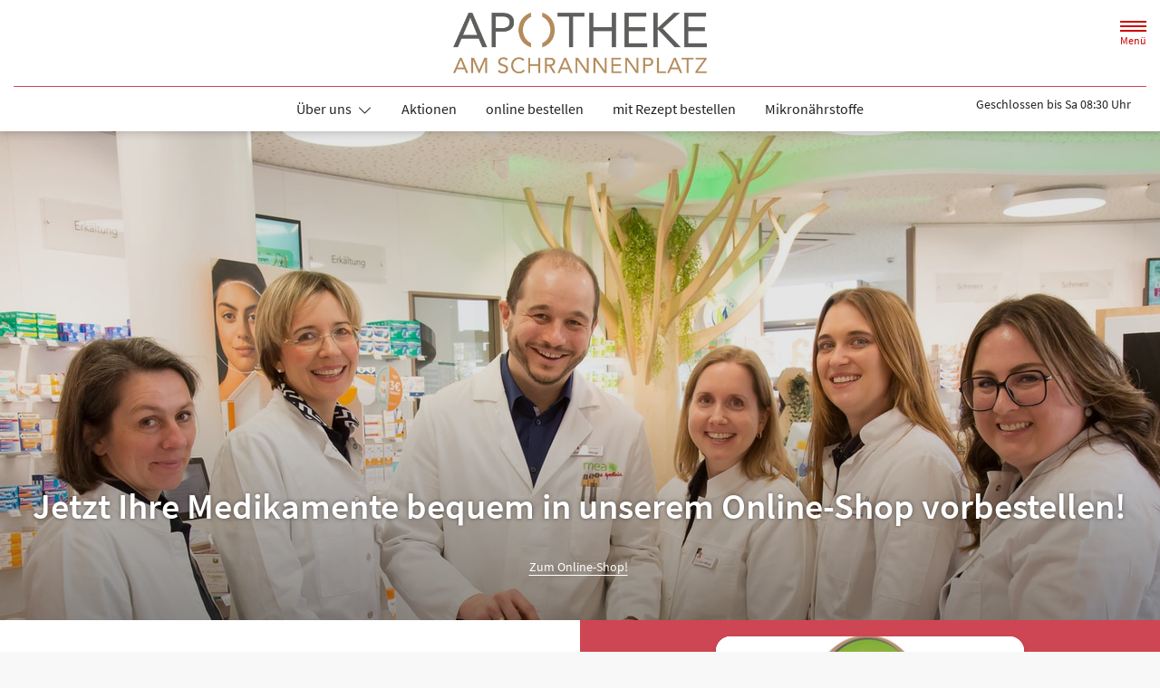

--- FILE ---
content_type: text/html; charset=UTF-8
request_url: https://www.apotheke-schrannenplatz.de/
body_size: 11967
content:
<!doctype html>
<html lang="de">
<head>
    <title>Apotheke am Schrannenplatz in 86633 Neuburg</title>
    <meta charset="utf-8">
<meta http-equiv="x-ua-compatible" content="ie=edge">
<meta name="viewport" content="width=device-width, initial-scale=1">
<meta name="theme-color" content="#ffffff"><meta name="description" content="Apotheke am Schrannenplatz, Schrannenplatz C208, 86633 Neuburg, Tel: 08431/3 91 46 70 ➤ Schwerpunkte: Haut, Phytotherapie, Baby und Familie, Service"><meta name="keywords" content="Apotheke, Neuburg, Vitamin-D-Spiegel, Louis Widmer, EC-Karte (auch kontaktlos), Viele erfahrene Mamas im Team, Milchpumpen, Botendienst, Schwerpunkt Phytotherapie, Phytothek, Kreditkarte (auch kontaktlos), 24h-Abholstation und Autoschalter, Kompressionsstrümpfe, Blutzucker, Babywaagen, Schwerpunkt Haut, Eucerin, Phyto-PTA, Standardisierte Blutdruckmessung, Pflegehilfsmittel (40€-Monatspauschale), viele Produkte der Bahnhofs-Apotheke an Lager, 9-Werte-Messung, Großes Sortiment an pflanzlichen Arzneimitteln, Wechselwirkungs-Check, Schwerpunkt Baby und Familie, Inkontinenzversorgung, Inhalatorenschulung, La Roche-Posay, CeraVe, Zahlung per Rechnung, Autoschalter , Medikationsanalysen, Zahlung per Rechnung und Bankeinzug, HbA1C-Wert (&quot;Langzeit-Zucker&quot;), Cetaphil, Milchpumpen-Verleih, Service, Jahresauswertungen (Krankenkasse, Finanzamt), Pharmazeutische Dienstleistungen, Blutuntersuchungen, Anmessen, Krankenpflege, Verleih, Bargeldlose Zahlung">

    
        <meta property="og:title" content="Apotheke am Schrannenplatz">
    <meta property="og:description" content="Apotheke am Schrannenplatz, Schrannenplatz C208, 86633 Neuburg, Tel: 08431/3 91 46 70 ➤ Schwerpunkte: Haut, Phytotherapie, Baby und Familie, Service">
    <meta property="og:site_name" itemprop="name" content="Apotheke am Schrannenplatz">
        <meta name="mobile-web-app-capable" content="yes">
    <link rel="icon" sizes="192x192" href="https://premiumsite.apocdn.net/themes/common/images/home_screen_icon/apotheken_logo_192x192.png">
        <meta name="apple-mobile-web-app-capable" content="yes">     <link rel="apple-touch-icon" href="https://premiumsite.apocdn.net/apple-touch-icon.png">
    <link rel="apple-touch-icon" sizes="76x76" href="https://premiumsite.apocdn.net/apple-touch-icon-76x76.png">
    <link rel="apple-touch-icon" sizes="120x120" href="https://premiumsite.apocdn.net/apple-touch-icon-120x120.png">
    <link rel="apple-touch-icon" sizes="152x152" href="https://premiumsite.apocdn.net/apple-touch-icon-152x152.png">


<meta name="copyright" content="apotheken.de DAN GmbH">
<meta property="og:type" content="website">
<meta property="og:url" itemprop="url" content="apotheke-schrannenplatz.de">
<meta property="og:image" itemprop="image" content="https://mein-uploads.apocdn.net/33385/logo/Logo%20Apotheke%20am%20Schrannenplatz.png">
<meta name="format-detection" content="telephone=no">

    
    <link rel="manifest" href="/manifest.json">

                                                <link rel="preload" href="/fonts/source-sans-pro-v14-latin-300.woff" as="font" type="font/woff2" crossorigin>
                            <link rel="preload" href="/fonts/source-sans-pro-v14-latin-300.woff2" as="font" type="font/woff2" crossorigin>
                            <link rel="preload" href="/fonts/source-sans-pro-v14-latin-300italic.woff" as="font" type="font/woff2" crossorigin>
                            <link rel="preload" href="/fonts/source-sans-pro-v14-latin-300italic.woff2" as="font" type="font/woff2" crossorigin>
                            <link rel="preload" href="/fonts/source-sans-pro-v14-latin-600.woff" as="font" type="font/woff2" crossorigin>
                            <link rel="preload" href="/fonts/source-sans-pro-v14-latin-600.woff2" as="font" type="font/woff2" crossorigin>
                            <link rel="preload" href="/fonts/source-sans-pro-v14-latin-600italic.woff" as="font" type="font/woff2" crossorigin>
                            <link rel="preload" href="/fonts/source-sans-pro-v14-latin-600italic.woff2" as="font" type="font/woff2" crossorigin>
                            <link rel="preload" href="/fonts/source-sans-pro-v14-latin-italic.woff" as="font" type="font/woff2" crossorigin>
                            <link rel="preload" href="/fonts/source-sans-pro-v14-latin-italic.woff2" as="font" type="font/woff2" crossorigin>
                            <link rel="preload" href="/fonts/source-sans-pro-v14-latin-regular.woff" as="font" type="font/woff2" crossorigin>
                            <link rel="preload" href="/fonts/source-sans-pro-v14-latin-regular.woff2" as="font" type="font/woff2" crossorigin>
                        <link rel="preload" href="/fonts/source-sans-pro.css" as="style" onload="this.rel='stylesheet';">
            
                <link rel="stylesheet" href="/color-scheme-build/color-scheme-red.85634679.css" media="all">
                <link rel="preload" href="/color-scheme-build/color-scheme-red-non-blocking.b7d834e6.css" as="style" onload="this.rel='stylesheet';">
                <meta name="apple-itunes-app" content="app-id=506362694">
    
    
    <script src="/legacy-build/runtime.9df288f6.js" defer data-turbo-track="reload" data-turbo-eval="false" nomodule integrity="sha384-mE1+j2IQOsimcDidE9F1Yru/wKwSdNSSdGNDtfCYrvAhh5scl0AzmLVh2DosIsgs"></script><script src="/legacy-build/214.fb710443.js" defer data-turbo-track="reload" data-turbo-eval="false" nomodule integrity="sha384-4HOY+NTvDXUFG+SGPNA8w22fYhSOxNEV+xC59y9AGCH22enQNLVaihQ3VktqsCY/"></script><script src="/legacy-build/89.6b28233e.js" defer data-turbo-track="reload" data-turbo-eval="false" nomodule integrity="sha384-aYwlL8dEh8b2hZPiYyupxqtcUW/k0+Cnb/sGrf5cuzXVzQY61oL9x3pgdagLo0JK"></script><script src="/legacy-build/765.53f34551.js" defer data-turbo-track="reload" data-turbo-eval="false" nomodule integrity="sha384-hsihJpiysRo9riUTkV1iWlMJPURdweNtmB3lNrlMsIqiJgqd2vsJEhB1knqkUyte"></script><script src="/legacy-build/stimulus.5025ab06.js" defer data-turbo-track="reload" data-turbo-eval="false" nomodule integrity="sha384-ngLKNCFIePTcoQxuyMjKS1MZILJPpEgzMnjuzcG666UTP2Kop6RQRbJ9COLuCRIK"></script><script src="/modern-build/runtime.962e44e4.js" defer data-turbo-track="reload" data-turbo-eval="false" type="module" integrity="sha384-4GfIZ9QYmCvE5GLUYGw8GGL5h2403CkrS4tGZ3G1VCfss/w25iYQE79ytOUq+Oi7"></script><script src="/modern-build/434.6bd839b1.js" defer data-turbo-track="reload" data-turbo-eval="false" type="module" integrity="sha384-1hO1vko9zz1+IXIXSS7QWLHrYzp4IqzzuJAGWUSwgbn14GGavQkQQJJg5a2iGYks"></script><script src="/modern-build/89.a0d9c62e.js" defer data-turbo-track="reload" data-turbo-eval="false" type="module" integrity="sha384-4MpcC+F0ee3FBN+/ujy0/1flzawMEarWYWlc60poMGXfMmcqPfrXymCMR80szm7m"></script><script src="/modern-build/854.e258fad3.js" defer data-turbo-track="reload" data-turbo-eval="false" type="module" integrity="sha384-CJu8/fWk27r+E4RN/4a9Z1hCRTsZ0v/RweU1+MLRdOZKGVdLJFCLu/fhORpKqz/p"></script><script src="/modern-build/stimulus.28e93a51.js" defer data-turbo-track="reload" data-turbo-eval="false" type="module" integrity="sha384-miohPM8LrISYRTLVMlMiaZqDBrEF9j3DKniA8RDLo3ergVbQVxX3Bq/PjWJJ9+nK"></script>

    
        
        </head><body class="font-bootstrap-icons-not-ready font-apotheken-icons-v2-not-ready font-sourceSansPro " data-controller="menu window-height webfonts error product-search block-search" data-block-search-autosuggestions-url-value="https://www.apotheke-schrannenplatz.de/suche/suggestions/products" data-cart-count="0" data-locale="de">
    <a href="#content" class="visually-hidden-focusable">Zum Hauptinhalt springen</a>
    <div id="page">
                                <header id="header" data-controller="header" class="icon-style-antique bg-default header--b">
    <nav class="navbar">
        <div class="container-fluid flex-nowrap justify-content-lg-start align-items-start">
            <div class="column-left d-flex flex-column justify-content-start">
                <div class="d-flex">
                                        <a class="navbar-brand d-flex flex-column me-md-2" href="/" aria-label="Zur Startseite">
                        <div class="logo pe-3">
                            <img src="https://mein-uploads.apocdn.net/33385/logo/Logo%20Apotheke%20am%20Schrannenplatz@500-160.webp" class="img" alt="Logo Apotheke am Schrannenplatz" height="80" width="250">
                        </div>
                        <div class="pharmacy-name d-none">
                            <span>Apotheke am Schrannenplatz</span>
                        </div>
                    </a>
                    <div class="d-flex flex-column justify-content-center">
                        <div class="pharmacy-name d-none">
                            Apotheke am Schrannenplatz
                        </div>
                        <nav id="main-nav" class="d-none d-lg-flex me-5" data-controller="main-nav">
                            <ul class="menu list-inline d-flex flex-wrap align-items-center mb-0">
                                                                                                                                            <li class="menu__item">
                                            <a class="dropdown-toggle" data-bs-toggle="collapse" href="#menu-dropdown-1" role="button" aria-expanded="false">
                                                Über uns
                                            </a>
                                        </li>
                                                                                                                                                                                        <li class="menu__item">
                                            <a href="/aktionen">Aktionen</a>
                                        </li>
                                                                                                                                                <li class="menu__item">
                                            <a href="/online-bestellen">online bestellen</a>
                                        </li>
                                                                                                                                                <li class="menu__item">
                                            <a href="/rezept">mit Rezept bestellen</a>
                                        </li>
                                                                                                                                                <li class="menu__item">
                                            <a href="/mikronaehrstoffe">Mikronährstoffe</a>
                                        </li>
                                                                                                                                                <li class="menu__item">
                                            <a href="/darmgesundheit-1">Darmgesundheit</a>
                                        </li>
                                                                                                                                                <li class="menu__item">
                                            <a href="/phytotherapie">Phytotherapie</a>
                                        </li>
                                                                                                                                                <li class="menu__item">
                                            <a href="/kosmetik">Kosmetik</a>
                                        </li>
                                                                                                                                                <li class="menu__item">
                                            <a href="/notdienst-1">Notdienst</a>
                                        </li>
                                                                                                                                                <li class="menu__item">
                                            <a href="/kontakt">Kontakt</a>
                                        </li>
                                                                                                                                                <li class="menu__item">
                                            <a href="/terminbuchung">Terminbuchung</a>
                                        </li>
                                                                                                </ul>
                        </nav>
                    </div>
                    </div>
                <div class="d-flex">
                    <a class="navbar-brand navbar-brand--sticky d-flex flex-column me-md-2" href="/" aria-label="Zur Startseite">
                        <div class="logo logo--sticky d-flex align-items-center">
                                                                                                                                                                                <img src="/svg/Deutsche_Apotheke_Logo.svg" class="img me-2 apo-a" alt="Logo Apotheken A" width="551" height="559">
                                                                                                                                                                            <span class="title length-long">
                                Apotheke am Schrannenplatz
                            </span>
                        </div>
                    </a>
                </div>
            </div>
            <div class="column-right d-flex flex-column flex-md-row-reverse flex-lg-column flex-xxl-row-reverse align-items-md-center align-items-lg-end align-items-xxl-center align-self-md-center align-self-lg-start align-self-xxl-center justify-content-end ms-lg-auto">
                <nav id="meta-nav" class="mb-2 mb-md-0 mb-lg-2 mb-xxl-0 ms-md-3 ms-xxl-5" aria-label="Globale Navigation">
                                        <ul class="menu list-inline d-flex align-items-center justify-content-end mb-0">
                                                    <li class="menu__item menu__item--icon list-inline-item">
                                <a href="tel:+4984313914670" aria-label="Jetzt Apotheke anrufen">
                                    <i class="bi-telephone" role="img" aria-label="Anrufen"></i>
                                </a>
                            </li>
                                                <li class="menu__item menu__item--icon list-inline-item ms-md-2 ms-lg-2 ms-xxl-3" data-controller="cart-icon">
                                    <a href="/warenkorb" aria-label="Hier Warenkorb öffnen">
                                        <i id="cart-icon" class="bi bi-bag" role="img" aria-label="Warenkorb"></i>
                                    </a>
                                </li>
                            <li class="menu__item menu__item--icon list-inline-item ms-md-2 ms-lg-2 ms-xxl-3 d-none d-md-block">
                                <button id="toggle-search-overlay" aria-label="Suche" aria-haspopup="dialog">
                                    <i class="bi bi-search" role="img" aria-label="Suche" data-action="click->block-search#openOverlay"></i>
                                    <span class="d-none">Suche</span>
                                </button>
                            </li>
                            <li class="menu__item menu__item--toggle list-inline-item ms-md-4 ms-lg-3 ms-xxl-4">
                                <a id="toggle-offcanvas-nav" class="d-flex flex-column justify-content-center" href="#" aria-expanded="false" data-action="click->menu#menuOpen">
                                    <span class="icon"></span>
                                    <span class="title">Menü</span>
                                </a>
                            </li>
                        </ul>
                </nav>
                <div id="dropdown-opening-hours" class="oh dropdown">
    <a id="dropdown-opening-hours__dropdown-toggle" href="#" class="dropdown-toggle" data-bs-toggle="dropdown" aria-expanded="false" data-bs-auto-close="outside" data-header-target="toggle">
        <i class="bi-clock"></i>
                        <span>Geschlossen bis Sa 08:30 Uhr</span>
            <i class="bi-chevron-down"></i>
    </a>
    <div id="dropdown-opening-hours__dropdown-menu" class="dropdown-menu dropdown-menu-end p-4" aria-labelledby="dropdown-opening-hours__dropdown-toggle" style="display:none" data-header-target="menu">
        <div class="d-grid gap-2 mb-4">
            <a href="/notdienst-1" class="btn btn-danger d-flex justify-content-center align-items-center">
                <i class="theme_icon-emergency-service me-1"></i>
                <span>Notdienst-Apotheken anzeigen</span>
            </a>
        </div>
        <h3 class="h4 text-center">Öffnungszeiten</h3>
                                                                                    <div class="oh-table d-flex flex-wrap">
                                                                                    <div>Montag</div>
                        <div>
                                                            08:00 - 18:00<br>
                                                                                        <small></small>
                                                    </div>
                                                                    <div>Dienstag</div>
                        <div>
                                                            08:00 - 18:00<br>
                                                                                        <small></small>
                                                    </div>
                                                                    <div>Mittwoch</div>
                        <div>
                                                            08:00 - 13:00<br>
                                                                                        <small></small>
                                                    </div>
                                                                    <div>Donnerstag</div>
                        <div>
                                                            08:00 - 18:00<br>
                                                                                        <small></small>
                                                    </div>
                                                                    <div>Freitag</div>
                        <div>
                                                            08:00 - 18:00<br>
                                                                                        <small></small>
                                                    </div>
                                                                    <div>Samstag</div>
                        <div>
                                                            08:30 - 12:00<br>
                                                                                        <small></small>
                                                    </div>
                                                </div>
            </div>
</div>

                </div>
        </div>
    </nav>
</header>

                                    <ul id="menu-dropdown-1" class="dropdown-menu main-nav-dropdown">
                                                            <li>
                            <a class="dropdown-item" href="/unsere-apotheke">Unsere Apotheke</a>
                        </li>
                                                                                <li>
                            <a class="dropdown-item" href="/unser-team">Unser Team</a>
                        </li>
                                                                                <li>
                            <a class="dropdown-item" href="/unsere-leistungen">Unsere Leistungen</a>
                        </li>
                                                                                <li>
                            <a class="dropdown-item" href="/unsere-philosophie">Unsere Philosophie</a>
                        </li>
                                                                                <li>
                            <a class="dropdown-item" href="/komm-in-unser-team">Komm in unser Team!</a>
                        </li>
                                                 </ul>
                                                                                                                                                                                                                                
                <nav id="offcanvas-nav" data-menu-target="menu">
    <header id="offcanvas-nav__header">
        <button id="btn-close-offcanvas-nav" type="button" class="btn-close btn-close--custom" aria-label="Close" data-action="click->menu#menuClose">
            <svg xmlns="http://www.w3.org/2000/svg" width="22" height="22"><path d="M12 11l9.8-9.8a.69.69 0 000-1 .69.69 0 00-1 0L11 10 1.2.21a.69.69 0 00-1 0 .69.69 0 000 1L10 11 .21 20.8a.69.69 0 000 1 .69.69 0 001 0L11 12l9.8 9.8a.7.7 0 101-1z"/></svg>
            <span class="visually-hidden">Menü schließen</span>
        </button>
        <div class="pharmacy-address">
            <address class="text-start m-0 px-3 py-2 py-lg-3 pe-5">
                <span class="pharmacy-name">
                    <figure>
                                                                                                                                                        <img src="/svg/Deutsche_Apotheke_Logo.svg" class="apo-a" alt="" width="30" height="30">
                                           </figure>
                    <span>Apotheke am Schrannenplatz</span>
                </span>
                                    <span class="location">
                        <i class="bi-geo-alt-fill"></i>
                        <span>Schrannenplatz C208 · 86633 Neuburg</span>
                    </span>
                                            <span class="phone">
                            <i class="bi-telephone-fill"></i>
                            <a href="tel:+4984313914670">Telefon: 08431/3 91 46 70</a>
                        </span>
                                                                <span class="email">
                            <i class="bi-envelope-fill"></i>
                            <a href="mailto:info@apotheke-schrannenplatz.de">info@apotheke-schrannenplatz.de</a>
                        </span>
                                                </address>
            <a href="/kontakt" title="Zur Kontaktseite" class="btn-contact">
                    <i class="bi-chevron-right"></i>
                </a></div>
        <div class="search-form">
            <div class="form-wrap">
                <form action="/shop" class="f-flex p-3 pt-2 pb-2" method="get" data-controller="input-reset">
                        <fieldset>
                            <legend class="visually-hidden">Suche nach Medikamenten, Symptomen, PZNs</legend>
                            <div class="input-group">
                                <input
                                    id="offcanvas-search-field"
                                    type="text"
                                    name="search"
                                    placeholder="Suche"
                                    aria-label="Suche"
                                    autocomplete="off"
                                    aria-haspopup="dialog"
                                    value=""
                                    data-input-reset-target="input" data-block-search-target="offcanvasInput"
                                    data-action="focus->menu#searchFocus keyup->input-reset#toggleBtnReset focus->block-search#focusSuggestionsOffcanvas keyup->block-search#toggleSearchSuggestionsOffcanvas keyup->block-search#autosuggestionsOffcanvas">
                                <i class="bi bi-search text-primary"></i>
                            </div>
                            <button
                                type="reset"
                                class="btn btn-reset"
                                data-input-reset-target="button"
                                data-action="input-reset#reset block-search#reset">
                                <i class="bi bi-x-lg text-primary"></i>
                                <span class="visually-hidden">Suche zurücksetzen</span>
                            </button>
                        </fieldset>
                    </form>
                    <button id="btn-search-form-close" class="btn" data-action="click->menu#searchClose">
                        <i class="bi bi-arrow-left-short text-primary"></i>
                        <span class="visually-hidden">Suche schließen</span>
                    </button>
                </div><div class="autocomplete-results">
                    <div class="p-4 pt-3 pb-3">
                        <div id="offcanvas-search-autocomplete-results-placeholder" class="placeholder results-list">
                            <div data-block-search-target="defaultSuggestionsOffcanvas"></div>
                        </div>
                        <div id="offcanvas-search-autocomplete-results-list" class="results-list" data-block-search-target="suggestionsOffcanvasResultList"></div>
                    </div>
                    <div class="p-4 pt-3 pb-3">
                        <a href="/shop" class="btn btn-outline-primary mt-3 d-block" data-action="product-search#showSearchResults">
                            Alle Ergebnisse anzeigen
                        </a>
                    </div>
                </div></div>
    </header>
    <ul id="panel-menu" class="menu">
                                                <li class="menu__item">
                    <span>Über uns</span>
                    <ul class="menu menu--sub">
                                                                                                        <li class="menu__item">
                                    <a href="/unsere-apotheke">Unsere Apotheke</a>
                                </li>
                                                                                                                                                            <li class="menu__item">
                                    <a href="/unser-team">Unser Team</a>
                                </li>
                                                                                                                                                            <li class="menu__item">
                                    <a href="/unsere-leistungen">Unsere Leistungen</a>
                                </li>
                                                                                                                                                            <li class="menu__item">
                                    <a href="/unsere-philosophie">Unsere Philosophie</a>
                                </li>
                                                                                                                                                            <li class="menu__item">
                                    <a href="/komm-in-unser-team">Komm in unser Team!</a>
                                </li>
                                                                                                                                                                                                                                </ul>
                </li>
                                                            <li class="menu__item mm-listitem">
                    <a href="/aktionen">Aktionen</a>
                </li>
                                                            <li class="menu__item mm-listitem">
                    <a href="/online-bestellen">online bestellen</a>
                </li>
                                                            <li class="menu__item mm-listitem">
                    <a href="/rezept">mit Rezept bestellen</a>
                </li>
                                                            <li class="menu__item mm-listitem">
                    <a href="/mikronaehrstoffe">Mikronährstoffe</a>
                </li>
                                                            <li class="menu__item mm-listitem">
                    <a href="/darmgesundheit-1">Darmgesundheit</a>
                </li>
                                                            <li class="menu__item mm-listitem">
                    <a href="/phytotherapie">Phytotherapie</a>
                </li>
                                                            <li class="menu__item mm-listitem">
                    <a href="/kosmetik">Kosmetik</a>
                </li>
                                                            <li class="menu__item mm-listitem">
                    <a href="/notdienst-1">Notdienst</a>
                </li>
                                                            <li class="menu__item mm-listitem">
                    <a href="/kontakt">Kontakt</a>
                </li>
                                                            <li class="menu__item mm-listitem">
                    <a href="/terminbuchung">Terminbuchung</a>
                </li>
                        </ul>
    <footer id="offcanvas-nav__footer" class="p-4 pt-3 pb-3">
        <ul class="menu list-inline mb-0">
            <li class="menu__item list-inline-item">
                <a href="/kontakt" class="menu__item list-inline-item">
                    <i class="bi bi-envelope"></i>
                    <span class="visually-hidden">Schreiben Sie uns eine E-Mail.</span>
                </a>
            </li><li class="menu__item list-inline-item">
                <a href="https://facebook.com/Apotheke-am-Schrannenplatz" class="menu__item list-inline-item">
                    <i class="bi bi-facebook"></i>
                    <span class="visually-hidden">Besuchen Sie uns auf Facebook.</span>
                </a>
            </li><li class="menu__item list-inline-item">
                <a href="https://instagram.com/schrannenplatzapotheke" class="menu__item list-inline-item">
                    <i class="bi bi-instagram"></i>
                    <span class="visually-hidden">Besuchen Sie uns auf Instagram.</span>
                </a>
            </li></ul>
    </footer>
</nav>

                <div id="content">
            <div class="b b--search-form bg-light" data-block-search-target="form">
    <div class="container-fluid side-padding bg-light search-form-container" data-block-search-target="formContainer">
        <div class="search-form mx-auto py-3 py-sm-4">
            <h4 class="headline text-primary text-center d-none d-md-block">
                <strong>Suche</strong> nach Medikamenten, Symptomen, PZNs</h4>
            <form action="/shop" data-controller="input-reset">
                    <fieldset>
                        <legend class="visually-hidden">Suche nach Medikamenten, Symptomen, PZNs</legend>
                        <button class="close-search-overlay" aria-label="Suche schließen" data-action="click->block-search#closeOverlay">
                            <i class="bi bi-arrow-left-short text-primary"></i>
                            <span class="visually-hidden">Suche schließen</span>
                        </button>
                        <i class="bi bi-search text-primary" data-action="click->block-search#openOverlay"></i>
                        <div class="input-group">
                            <input
                                type="text"
                                id="search-field"
                                class="input-search"
                                name="search"
                                placeholder="Suche"
                                aria-label="Suche"
                                autocomplete="off"
                                value=""
                                data-input-reset-target="input" data-block-search-target="input"
                                data-action="keyup->input-reset#toggleBtnReset product-search#search keyup->block-search#autosuggestions keyup->block-search#toggleSearchSuggestions keyup->product-search#toggleSearchSuggestions click->block-search#openOverlay keydown.enter->product-search#showSearchResults">
                        </div>
                        <button
                            type="reset"
                            class="btn btn-reset input-reset-trigger"
                            data-target-input="search-field"
                            data-input-reset-target="button"
                            data-action="input-reset#reset block-search#reset">
                            <i class="bi bi-x-lg text-primary"></i>
                            <span class="visually-hidden">Suche zurücksetzen</span>
                        </button>
                        <button id="toggle-offcanvas-search" class="toggle-offcanvas-search d-block d-md-none" data-action="click->menu#searchOpen" aria-label="Suche öffnen">
                            <span class="visually-hidden">Suche öffnen</span>
                        </button>
                    </fieldset>
                </form>
                <div class="autocomplete-results py-3">
                        <div id="search-autocomplete-results-placeholder" class="placeholder results-list px-3">
                            <div data-product-search-target="searchSuggestions" data-block-search-target="defaultSuggestions">
                            </div>
                        </div>
                        <div id="search-autocomplete-results-list" class="results-list px-3" data-block-search-target="suggestionsResultList">
                        </div>
                        <div>
                            <a href="/shop" class="btn btn-outline-primary mt-3 d-block" data-action="product-search#showSearchResults">
                                Alle Ergebnisse anzeigen
                            </a>
                        </div>
                    </div>
                        </div>
    </div>
    <div class="bg" data-action="click->block-search#closeOverlay"></div>
</div>

                <div class="b b--tiles">
                    <div class="bc bc--hero-image no-scrolling text-bottom framedbg-default" data-bc-type="Hero Bild">
    <div class="container-fluid h-100">
        <a href="https://www.meineapotheke.de/shop/apotheke-der-barmherzigen-brueder-neuburg-addonau-86633/" data-turbo-prefetch="false">        <div class="row g-0 text-center">
            <div class="col col-12 col--text">
                                    <h2 class="headline">Jetzt Ihre Medikamente bequem in unserem Online-Shop vorbestellen&excl;</h2>
                                                    <p class="further-link">
                        <span class="me-1">Zum Online-Shop!</span>
                    </p>
                            </div>
        </div>
                    <picture class="d-block fill-container darken">
            <source
            media="(min-width: 1400px)"
            srcset="https://mein-uploads.apocdn.net/33385/team/IMG_0101@1600-540-crop.webp 1x, https://mein-uploads.apocdn.net/33385/team/IMG_0101@1600-540-crop@2x.webp 2x"
        >
            <source
            media="(min-width: 1200px)"
            srcset="https://mein-uploads.apocdn.net/33385/team/IMG_0101@1400-540-crop.webp 1x, https://mein-uploads.apocdn.net/33385/team/IMG_0101@1400-540-crop@2x.webp 2x"
        >
            <source
            media="(min-width: 1000px)"
            srcset="https://mein-uploads.apocdn.net/33385/team/IMG_0101@1200-540-crop.webp 1x, https://mein-uploads.apocdn.net/33385/team/IMG_0101@1200-540-crop@2x.webp 2x"
        >
            <source
            media="(min-width: 800px)"
            srcset="https://mein-uploads.apocdn.net/33385/team/IMG_0101@1000-540-crop.webp 1x, https://mein-uploads.apocdn.net/33385/team/IMG_0101@1000-540-crop@2x.webp 2x"
        >
            <source
            media="(min-width: 540px)"
            srcset="https://mein-uploads.apocdn.net/33385/team/IMG_0101@800-540-crop.webp 1x, https://mein-uploads.apocdn.net/33385/team/IMG_0101@800-540-crop@2x.webp 2x"
        >
            <source
            media="(min-width: 420px)"
            srcset="https://mein-uploads.apocdn.net/33385/team/IMG_0101@540-783-crop.webp 1x, https://mein-uploads.apocdn.net/33385/team/IMG_0101@540-783-crop@2x.webp 2x"
        >
            <source
            media="(min-width: 375px)"
            srcset="https://mein-uploads.apocdn.net/33385/team/IMG_0101@420-609-crop.webp 1x, https://mein-uploads.apocdn.net/33385/team/IMG_0101@420-609-crop@2x.webp 2x"
        >
            <source
            media="(min-width: 0px)"
            srcset="https://mein-uploads.apocdn.net/33385/team/IMG_0101@375-544-crop.webp 1x, https://mein-uploads.apocdn.net/33385/team/IMG_0101@375-544-crop@2x.webp 2x"
        >
        <img src="https://mein-uploads.apocdn.net/33385/team/IMG_0101@1600-540-crop.webp" class="img-fluid" alt="Jetzt Ihre Medikamente bequem in unserem Online-Shop vorbestellen!" width="1600" height="540">
</picture>

                </a>    </div>
</div>

                    <div class="bc bc--images col-xl-6 layout-slider no-scrolling">
    <div class="container-fluid">
        <h2 class="headline h3 single-line">
            Unsere Aktuellen Angebote!
        </h2>
                    <div class="row row--swiper g-0 h-100" data-controller="slider">
                <div class="col col-12">
                    <div class="swiper-container h-100" data-loop="false" data-slider-target="sliderContainer">
                        <div class="swiper-wrapper">
                                                                                            <div class="swiper-slide">
                                    <a href="https://www.meineapotheke.de/shop/apotheke-der-barmherzigen-brueder-neuburg-addonau-86633/" class="card card--image-slider">
    <picture class="card-img-top ratio ratio-1x1">
                    <source
                media="(min-width: 540px)"
                srcset="https://mein-uploads.apocdn.net/33385/leaflets/januar_%20anzeigenvorlage_%20monatsprodukte%20-%20querformat-Seite1@688-387-crop.webp 1x, https://mein-uploads.apocdn.net/33385/leaflets/januar_%20anzeigenvorlage_%20monatsprodukte%20-%20querformat-Seite1@1376-774-crop.webp 2x">
                <source
            media="(max-width: 539.9px)"
            srcset="https://mein-uploads.apocdn.net/33385/leaflets/januar_%20anzeigenvorlage_%20monatsprodukte%20-%20querformat-Seite1@480-480-crop.webp 1x, https://mein-uploads.apocdn.net/33385/leaflets/januar_%20anzeigenvorlage_%20monatsprodukte%20-%20querformat-Seite1@960-960-crop.webp 2x">
        <source
            media="(max-width: 434px)"
            srcset="https://mein-uploads.apocdn.net/33385/leaflets/januar_%20anzeigenvorlage_%20monatsprodukte%20-%20querformat-Seite1@400-400-crop.webp 1x, https://mein-uploads.apocdn.net/33385/leaflets/januar_%20anzeigenvorlage_%20monatsprodukte%20-%20querformat-Seite1@800-800-crop.webp 2x">
        <img
            src="https://mein-uploads.apocdn.net/33385/leaflets/januar_%20anzeigenvorlage_%20monatsprodukte%20-%20querformat-Seite1@400-400-crop.webp"
            class="img-fluid"
            alt=""
            width="400"
            height="400"
             loading="lazy">
    </picture>
            <div class="card-body">
            <p class="further-link single-line">
                <span>Zum Online-Shop!</span>
            </p>
        </div>
    </a>

                                </div>
                                                    </div>
                    </div>
                                    </div>
            </div>
            </div>
</div>

                    <div class="bc bc--appointment bg-secondary col-xl-6" data-bc-type="Termin">
    <div class="container-fluid d-flex flex-column align-items-center" data-controller="appointment" data-appointment-apo-id-value="33385" data-appointment-privacy-url-value="https://www.apotheke-schrannenplatz.de/datenschutz" data-appointment-terms-url-value="https://www.apotheke-schrannenplatz.de/agb" data-appointment-cancellation-policy-url-value="https://www.apotheke-schrannenplatz.de/widerruf">
                            <a href="?terminbuchung=true&kategorie=2d25e062-2dcd-4942-840b-7a53deda0306" class="text-reset card-link" data-action="click->appointment#open" data-appointment-category-id-param="2d25e062-2dcd-4942-840b-7a53deda0306">
                        <div class="card card--appointment d-flex flex-column">
                                    <picture class="flex-grow-0">
                        <img src="https://mein-uploads.apocdn.net/33385/miscellaneous/Primaveralife_LOGO-851287105@480-320.webp" class="img-fluid" alt="Primavera Do-It-Yourself Workshop 03.02.2026" width="480" height="320" loading="lazy">
                    </picture>
                                <div class="card-body">
                    <h2 class="headline h3">Primavera Do-It-Yourself Workshop 03.02.2026</h2>
                    <div class="description">
                        Freuen Sie auf einen tollen Abend rund um ätherische Öle in der Erkältungszeit!
                    </div>
                </div>
                <div class="card-footer">
                    <div class="row g-0">
                        <div class="col col-8">
                                                            <span class="text-small duration me-2">
                                    <i class="theme_icon-clock-filled"></i>
                                    90 Minuten
                                </span>
                            
                                                    </div>
                        <div class="col col-4 text-end">
                            <span class="text-link text-small text-primary">Termin buchen</span>
                        </div>
                    </div>
                </div>
            </div>
        </a>
                    <a href="?terminbuchung=true" class="text-link text-small" data-action="click->appointment#open">
                Alle Terminkategorien anzeigen
            </a>
            </div>
</div>

                    <div class="bc bc--services bg-default layout-extended no-scrolling">
    <div class="container-fluid d-flex flex-column align-items-center justify-content-center text-center">
                <h2 class="headline h3">Was k&ouml;nnen wir f&uuml;r Sie tun&quest;</h2>
        <div class="row row--services mx-auto"><div class="col col-6 col-xl-3">                            <i class="theme_icon-phytotherapeutic_advice"></i>
                            <h3 class="service">Schwerpunkt Phytotherapie</h3>
                                                                                <p>Phytothek <span class="v-sep">|</span> Phyto-PTA <span class="v-sep">|</span> Großes Sortiment an pflanzlichen Arzneimitteln</p>
                                                </div>
            <div class="col col-6 col-xl-3">                            <i class="theme_icon-pharmaceutical_skin_advice"></i>
                            <h3 class="service">Schwerpunkt Haut</h3>
                                                                                <p>Louis Widmer <span class="v-sep">|</span> Eucerin <span class="v-sep">|</span> La Roche-Posay, CeraVe <span class="v-sep">|</span> Cetaphil</p>
                                                </div>
            <div class="col col-6 col-xl-3">                            <i class="theme_icon-baby_and_family"></i>
                            <h3 class="service">Schwerpunkt Baby und Familie</h3>
                                                                                <p>Viele erfahrene Mamas im Team <span class="v-sep">|</span> viele Produkte der Bahnhofs-Apotheke an Lager <span class="v-sep">|</span> Autoschalter  <span class="v-sep">|</span> Milchpumpen-Verleih</p>
                                                </div>
            <div class="col col-6 col-xl-3">                            <i class="theme_icon-other_service"></i>
                            <h3 class="service">Service</h3>
                                                                                <p>Botendienst <span class="v-sep">|</span> 24h-Abholstation und Autoschalter <span class="v-sep">|</span> Wechselwirkungs-Check <span class="v-sep">|</span> Jahresauswertungen (Krankenkasse, Finanzamt)</p>
                                                </div>
            </div></div>
</div>

                    <div class="bc bc--team bc--team--3 bg-light col-xl-6" data-bc-type="Team">
    <div class="container-fluid d-flex align-items-center justify-content-center text-center">
                    <a href="/unser-team">
                <h2 class="headline h3">Unser Team</h2>
                    <p class="further-link">
                <span>mehr</span>
            </p>
                <div class="thumbnails" style="display:none">
            <div class="row">
                                                        <div class="col-6">
                        <div class="image-wrap">
                            <picture>
                                <img
                                    src="https://mein-uploads.apocdn.net/33385/teammembers/IMG_0042%281%29@150-150-crop.webp" srcset="https://mein-uploads.apocdn.net/33385/teammembers/IMG_0042%281%29@150-150-crop.webp 1x, https://mein-uploads.apocdn.net/33385/teammembers/IMG_0042%281%29@150-150-crop@2x.webp 2x" class="img-fluid thumbnail"
                                    alt="K. Göller-Weigl"
                                    width="200"
                                    height="200"
                                    loading="lazy">
                            </picture>
                        </div>
                    </div>
                                                                            <div class="col-6">
                        <div class="image-wrap">
                            <picture>
                                <img
                                    src="https://mein-uploads.apocdn.net/33385/teammembers/IMG_0115%281%29@150-150-crop.webp" srcset="https://mein-uploads.apocdn.net/33385/teammembers/IMG_0115%281%29@150-150-crop.webp 1x, https://mein-uploads.apocdn.net/33385/teammembers/IMG_0115%281%29@150-150-crop@2x.webp 2x" class="img-fluid thumbnail"
                                    alt="D. Weigl"
                                    width="200"
                                    height="200"
                                    loading="lazy">
                            </picture>
                        </div>
                    </div>
                                                                            <div class="col-6">
                        <div class="image-wrap">
                            <picture>
                                <img
                                    src="https://mein-uploads.apocdn.net/33385/teammembers/IMG_0071@150-150-crop.webp" srcset="https://mein-uploads.apocdn.net/33385/teammembers/IMG_0071@150-150-crop.webp 1x, https://mein-uploads.apocdn.net/33385/teammembers/IMG_0071@150-150-crop@2x.webp 2x" class="img-fluid thumbnail"
                                    alt="C. Steuernagel"
                                    width="200"
                                    height="200"
                                    loading="lazy">
                            </picture>
                        </div>
                    </div>
                                            </div><div class="row">
                                                                </div>
        </div>
                    </a>
            </div>
</div>

                    <div class="bc bc--appointment bg-secondary col-xl-6" data-bc-type="Termin">
    <div class="container-fluid d-flex flex-column align-items-center" data-controller="appointment" data-appointment-apo-id-value="33385" data-appointment-privacy-url-value="https://www.apotheke-schrannenplatz.de/datenschutz" data-appointment-terms-url-value="https://www.apotheke-schrannenplatz.de/agb" data-appointment-cancellation-policy-url-value="https://www.apotheke-schrannenplatz.de/widerruf">
                            <a href="?terminbuchung=true&kategorie=92651ed1-e7c6-4829-9cc6-47e54f942734" class="text-reset card-link" data-action="click->appointment#open" data-appointment-category-id-param="92651ed1-e7c6-4829-9cc6-47e54f942734">
                        <div class="card card--appointment d-flex flex-column">
                                    <picture class="flex-grow-0">
                        <img src="https://mein-uploads.apocdn.net/33385/miscellaneous/appointment-category-image-vitamin-d-messung@480-320.webp" class="img-fluid" alt="Vitamin D Messung" width="480" height="320" loading="lazy">
                    </picture>
                                <div class="card-body">
                    <h2 class="headline h3">Vitamin D Messung</h2>
                    <div class="description">
                        In Deutschland ist mehr als jeder Zweite nicht ausreichend mit Vitamin D versorgt. Eine ausreichende Versorgung mit Vitamin-D und Calcium ist besonders für die Knochenmineralisierung wichtig.
                    </div>
                </div>
                <div class="card-footer">
                    <div class="row g-0">
                        <div class="col col-8">
                                                            <span class="text-small duration me-2">
                                    <i class="theme_icon-clock-filled"></i>
                                    30 Minuten
                                </span>
                            
                                                    </div>
                        <div class="col col-4 text-end">
                            <span class="text-link text-small text-primary">Termin buchen</span>
                        </div>
                    </div>
                </div>
            </div>
        </a>
                    <a href="?terminbuchung=true" class="text-link text-small" data-action="click->appointment#open">
                Alle Terminkategorien anzeigen
            </a>
            </div>
</div>

                    <div class="bc bc--partners no-scrolling bg-default col-xl-6" data-bc-type="Partnerapotheken">
    <div class="container-fluid d-flex flex-column justify-content-lg-center h-100">
        <div class="row row--header flex-grow-0">
            <div class="col">
                <h3 class="headline text-primary">Unsere Partnerapotheke</h3>
            </div>
        </div>
        <div class="row row--swiper flex-grow-1 g-0" data-controller="slider">
            <div class="col">
                <div class="swiper-container swiper-container-initialized h-100" data-loop="false" data-slider-target="sliderContainer">
                    <div class="swiper-wrapper">
                                                    <div class="swiper-slide">
                                                                    <a href="http://www.bruederapotheke.de" target="_blank">
                                                                <div class="card card--partner-pharmacy h-100">
                                                                        <div class="card-body d-flex flex-column justify-content-center text-center">
                                                                                    <picture class="logo">
                                                <source srcset="https://mein-uploads.apocdn.net/22040/logo/Logo%20eK%20bronze%20Schatten%20PNG@244-090.webp">
                                                <img src="https://mein-uploads.apocdn.net/22040/logo/Logo%20eK%20bronze%20Schatten%20PNG@244-090.webp" class="img-fluid" alt="Logo der Apotheke der Barmherzigen Brüder e. K." loading="lazy">
                                            </picture>
                                                                                <h3 class="pharmacy-name">Apotheke der Barmherzigen Brüder e. K.</h3>
                                        <p class="location text-small">
                                                                                            Bahnhofstr. 107, 86633 Neuburg<br/>
                                                Tel.: 08431/70 31<br/>
                                                Email: info@bruederapotheke.de
                                                                                    </p>
                                    </div>
                                </div>
                                                                    </a>
                                                            </div>
                                            </div>
                </div>
                <div class="swiper-button-prev" data-slider-target="prevButton"></div>
                <div class="swiper-button-next" data-slider-target="nextButton"></div>
            </div>
        </div>
    </div>
</div>

                    <div
    class="bc bc--social-media bg-light col-xl-6" data-bc-type="Social Media">
    <div class="container-fluid d-flex flex-column align-items-center justify-content-center text-center">
        <div class="row row--channels mx-auto">
                            <div class="col col-6 col-md-4 col-lg-2">
                    <a href="https://instagram.com/schrannenplatzapotheke" title="Instagram" target="_blank">
                        <i class="bi-instagram"></i>
                    </a>
                </div>
                            <div class="col col-6 col-md-4 col-lg-2">
                    <a href="https://facebook.com/Apotheke-am-Schrannenplatz" title="Facebook" target="_blank">
                        <i class="bi-facebook"></i>
                    </a>
                </div>
                    </div>
            </div>
</div>

                    
<div class="bc bc--contact bg-secondary expand-xxl layout-cards" data-bc-type="Kontakt">
    <div class="container-fluid d-flex flex-column align-items-center justify-content-center">
        <h2 class="headline h1 text-center mb-3">
            Kontakt
        </h2>

                <div class="row">
            <div class="col">
                <p class="text-center">
                    Apotheke am Schrannenplatz
                </p>
            </div>
        </div>
                                            <p class="owner text-center">
                    Inhaber:
                    Dominik Weigl                </p>
                        <div class="row row-cols-1 row-cols-md-2 row-cols-xl-4 g-3 g-md-4 contact-data-cards mb-3">
                <div class="col">
                    <a class="card card--contact" href="https://www.google.com/maps/dir/?api=1&destination=Apotheke%20am%20Schrannenplatz&destination_place_id=ChIJqWU7u3TknkcRHMgBWW_fU5E" target="_blank">
                        <div class="card-body">
                            <i class="bi-geo-alt h2"></i>
                            <p>
                                Schrannenplatz C208<br>86633 Neuburg
                            </p>
                        </div>
                    </a>
                </div>
                <div class="col">
                                            <a class="card card--contact" href="tel:08431/3 91 46 70">
                            <div class="card-body">
                                <i class="bi-telephone h2"></i>
                                <p>08431/3 91 46 70</p>
                            </div>
                        </a>
                                    </div>
                                    <div class="col">
                        <div class="card card--contact">
                            <div class="card-body">
                                <i class="bi-printer h2"></i>
                                <p>08431/3 91 46 72</p>
                            </div>
                        </div>
                    </div>
                                <div class="col">
                                            <a class="card card--contact" href="mailto:info@apotheke-schrannenplatz.de">
                            <div class="card-body">
                                <i class="bi-envelope h2"></i>
                                <p>info@apotheke-schrannenplatz.de</p>
                            </div>
                        </a>
                                    </div>
            </div>
                            <div class="row">
                    <div class="col col-12 col--further-link-container text-center">
                        <a href="/kontakt" class="further-link further-link--bottom">
                            <span>Zum Kontaktformular</span>
                        </a>
                    </div>
                </div>
                        </div>
</div>

            </div>
        </div>

        <div data-controller="cookie-banner">
            <div id="modal-cb" class="cb modal fade" tabindex="-1" data-cookie-banner-target="modal">
    <div class="modal-dialog modal-dialog-centered modal-dialog-scrollable">
        <div id="cb-content-default" class="modal-content">
            <div class="modal-body">
                <p class="h5 modal-title">
                    Datenschutzeinstellungen
                </p>
                <p>
                    Wir nutzen Cookies auf unserer Website. Einige von ihnen sind essenziell, während andere uns helfen, diese Website und Ihre Erfahrung zu verbessern.
                </p>
                <p>
                    Wenn Sie unter 16 Jahre alt sind und Ihre Zustimmung zu freiwilligen Diensten geben möchten, müssen Sie Ihre Erziehungsberechtigten um Erlaubnis bitten.
                </p>
                <p>
                    Wir verwenden Cookies und andere Technologien auf unserer Website. Einige von ihnen sind essenziell, während andere uns helfen, diese Website und Ihre Erfahrung zu verbessern. Personenbezogene Daten können verarbeitet werden (z. B. IP-Adressen), z. B. für personalisierte Anzeigen und Inhalte oder Anzeigen- und Inhaltsmessung. Weitere Informationen über die Verwendung Ihrer Daten finden Sie in unserer Datenschutzerklärung.
                    Sie können Ihre Auswahl jederzeit unter Einstellungen widerrufen oder anpassen.
                </p>
                <div class="accordion" id="cb-accordion-default">
                                                                                            <div class="accordion-item">
                            <h6 class="accordion-header" id="cb-heading-1">
                                <span class="form-check h6 form-switch">
                                    <input aria-label="Checkbox für essenzielle Cookies" class="form-check-input" type="checkbox" id="cb-setting-essential-all" value="essential-all" data-action="change->cookie-banner#updateType" data-cookie-banner-type-param="essential" checked disabled>
                                </span>
                                <button class="accordion-button collapsed" type="button" data-bs-toggle="collapse" data-bs-target="#cb-collpase-1" aria-expanded="false" aria-controls="cb-collpase-1">
                                    Essenziell
                                </button>
                            </h6>
                            <div id="cb-collpase-1" class="accordion-collapse collapse" aria-labelledby="cb-heading-1">
                                <div class="accordion-body">
                                    Essenzielle Cookies ermöglichen grundlegende Funktionen und sind für die einwandfreie Funktion der Website erforderlich.
                                </div>
                            </div>
                        </div>
                                                                                                                                                                        <div class="accordion-item">
                            <h6 class="accordion-header" id="cb-heading-3">
                                <span class="form-check h6 form-switch">
                                    <input aria-label="Checkbox für Übersetzungs-Cookies" class="form-check-input" type="checkbox" id="cb-setting-translation-all" value="translation-all" data-action="change->cookie-banner#updateType" data-cookie-banner-type-param="translation">
                                </span>
                                <button class="accordion-button collapsed" type="button" data-bs-toggle="collapse" data-bs-target="#cb-collpase-3" aria-expanded="false" aria-controls="cb-collpase-3">
                                    Übersetzung
                                </button>
                            </h6>
                            <div id="cb-collpase-3" class="accordion-collapse collapse" aria-labelledby="cb-heading-3">
                                <div class="accordion-body">
                                    Gerne übersetzen wir Ihnen unsere gesamte Website in jede beliebige Sprache. Wir nutzen dafür den Dienst Google Translator. Bei der Nutzung werden personenbezogene Daten (IP-Nummer, Informationen zu Ihrem Endgerät und Browser, etc.) an Google gesendet und ggf. Cookies gesetzt. Daher ist es möglich, dass Google Ihre Zugriffe speichert und Ihr Verhalten analysieren kann. Mit der Aktivierung erklären Sie, dass Sie die Seite übersetzen lassen möchten und die Datenschutzerklärung des Betreibers des Dienstes zur Kenntnis genommen haben.
                                </div>
                            </div>
                        </div>
                                                                                                <div class="accordion-item">
                            <h6 class="accordion-header" id="cb-heading-4">
                                <span class="form-check h6 form-switch">
                                    <input aria-label="Checkbox für statistische Cookies" class="form-check-input" type="checkbox" id="cb-setting-stats-all" value="stats-all" data-action="change->cookie-banner#updateType" data-cookie-banner-type-param="stats">
                                </span>
                                <button class="accordion-button collapsed" type="button" data-bs-toggle="collapse" data-bs-target="#cb-collpase-4" aria-expanded="false" aria-controls="cb-collpase-4">
                                    Statistiken
                                </button>
                            </h6>
                            <div id="cb-collpase-4" class="accordion-collapse collapse" aria-labelledby="cb-heading-4">
                                <div class="accordion-body">
                                    Statistik Cookies erfassen Informationen anonym. Diese Informationen helfen uns zu verstehen, wie unsere Besucher unsere Website nutzen.
                                </div>
                            </div>
                        </div>
                                                                                                                                                                        <div class="accordion-item">
                            <h6 class="accordion-header" id="cb-heading-6">
                                <span class="form-check h6 form-switch">
                                    <input aria-label="Checkbox für Kommunikations-Cookies" class="form-check-input" type="checkbox" id="cb-setting-communication-all" value="communication-all" data-action="change->cookie-banner#updateType" data-cookie-banner-type-param="communication">
                                </span>
                                <button class="accordion-button collapsed" type="button" data-bs-toggle="collapse" data-bs-target="#cb-collpase-6" aria-expanded="false" aria-controls="cb-collpase-6">
                                    Kommunikation
                                </button>
                            </h6>
                            <div id="cb-collpase-6" class="accordion-collapse collapse" aria-labelledby="cb-heading-6">
                                <div class="accordion-body">
                                    Kommunikation per Chat
                                </div>
                            </div>
                        </div>
                                        </div>
            </div>
            <div class="modal-footer justify-content-center">
                <div class="buttons d-flex flex-column flex-md-row">
                    <div class="col col-md-4 order-md-3 mb-2 mb-md-0 ps-md-1">
                        <button class="btn btn-primary" data-action="click->cookie-banner#saveAllCookies">
                            Alle akzeptieren
                        </button>
                    </div>
                    <div class="col col-md-4 order-md-2 pe-md-1">
                        <button class="btn btn-primary" data-action="click->cookie-banner#saveCookies">
                            Speichern
                        </button>
                    </div>
                    <div class="col col-md-4 order-md-1 mb-2 mb-md-0 pe-md-2">
                        <button class="btn btn-primary btn-expanded" data-action="click->cookie-banner#toggleSettings">
                            Individuelle Einstellungen
                        </button>
                    </div>
                </div>
                <div class="text-center text-tiny my-2">
                    <p>
                        Einige Services verarbeiten personenbezogene Daten in den USA. Mit Ihrer Einwilligung zur Nutzung dieser Services stimmen Sie auch der Verarbeitung Ihrer Daten in den USA gemäß Art. 49 (1) lit. a DSGVO zu. Das EuGH stuft die USA als Land mit unzureichendem Datenschutz nach EU-Standards ein. So besteht etwa das Risiko, dass US-Behörden personenbezogene Daten in Überwachungsprogrammen verarbeiten, ohne bestehende Klagemöglichkeit für Europäer.
                    </p>
                </div>
                <nav class="d-flex text-small">
                    <a href="/datenschutz" class="text-link text-muted">Datenschutz</a>
                    <a href="/impressum" class="text-link text-muted">Impressum</a>
                </nav>
            </div>
        </div>
        <div id="cb-content-settings" class="modal-content" style="display:none">
            <div class="modal-body">
                <p class="h5 modal-title">
                    Individuelle Datenschutzeinstellungen
                </p>
                <p>
                    Wir verwenden Cookies und andere Technologien auf unserer Website. Einige von ihnen sind essenziell, während andere uns helfen, diese Website und Ihre Erfahrung zu verbessern. Personenbezogene Daten können verarbeitet werden (z. B. IP-Adressen), z. B. für personalisierte Anzeigen und Inhalte oder Anzeigen- und Inhaltsmessung. Weitere Informationen über die Verwendung Ihrer Daten finden Sie in unserer Datenschutzerklärung.
                    Hier finden Sie eine Übersicht über alle verwendeten Cookies. Sie können Ihre Einwilligung zu ganzen Kategorien geben oder sich weitere Informationen anzeigen lassen und so nur bestimmte Cookies auswählen.
                </p>
                <div class="accordion" id="cb-accordion-settings">
                                                                                            <div class="accordion-item">
                            <div class="accordion-header" id="cb-heading-indi-1">
                                <div class="form-check h6 form-switch">
                                    <input aria-label="Checkbox für essenzielle Cookies" class="form-check-input" type="checkbox" id="cb-setting-essential-all-indi" value="essential-all-indi" data-action="change->cookie-banner#updateType" data-cookie-banner-type-param="essential" checked disabled>
                                </div>
                                <button class="accordion-button collapsed" type="button" data-bs-toggle="collapse" data-bs-target="#cb-collpase-indi-1" aria-expanded="false" aria-controls="cb-collpase-indi-1">
                                    Essenziell (1)
                                </button>
                            </div>
                            <div id="cb-collpase-indi-1" class="accordion-collapse collapse" aria-labelledby="cb-heading-indi-1">
                                <div class="accordion-body">
                                                                            <table class="provider-data">
    <tbody>
    <tr>
        <th>Name</th>
        <td>
            <strong>Apotheke am Schrannenplatz</strong>
            <div class="form-check h6 form-switch">
                <input aria-label="Checkbox für essenzielle Cookies" class="form-check-input" type="checkbox" id="cb-setting-essential-pharmacy" value="pharmacy" checked disabled>
            </div>
        </td>
    </tr>
    <tr>
        <th>Anbieter</th>
        <td>Apotheke am Schrannenplatz<br />
Schrannenplatz C208<br />
86633 Neuburg</td>
    </tr>
    <tr>
        <th>Zweck</th>
        <td>Dieses Cookie wird gesetzt, wenn Sie den Shop anklicken. Es wird benötigt um den Warenkorb zu referenzieren.</td>
    </tr>
    <tr>
        <th>Datenschutzerklärung</th>
        <td>
            <a href="https://www.apotheke-schrannenplatz.de/datenschutz" target="_blank" rel="nofollow noopener noreferrer">https://www.apotheke-schrannenplatz.de/datenschutz</a>
        </td>
    </tr>
    <tr>
        <th>Host(s)</th>
        <td>apotheke-schrannenplatz.de</td>
    </tr>
    </tbody>
</table>

                                                                        </div>
                            </div>
                        </div>
                                                                                                                                                                        <div class="accordion-item">
                            <div class="accordion-header" id="cb-heading-indi-3">
                                <div class="form-check h6 form-switch">
                                    <input aria-label="Checkbox für Übersetzungs-Cookies" class="form-check-input" type="checkbox" id="cb-setting-translation-all-indi" value="translation-all-indi" data-action="change->cookie-banner#updateType" data-cookie-banner-type-param="translation">
                                </div>
                                <button class="accordion-button collapsed" type="button" data-bs-toggle="collapse" data-bs-target="#cb-collpase-indi-3" aria-expanded="false" aria-controls="cb-collpase-indi-3">
                                    Übersetzung (1)
                                </button>
                            </div>
                            <div id="cb-collpase-indi-3" class="accordion-collapse collapse" aria-labelledby="cb-heading-indi-3">
                                <div class="accordion-body">
                                                                            <table class="provider-data">
    <tbody>
    <tr>
        <th>Name</th>
        <td>
            <strong>Google Translator</strong>
            <div class="form-check h6 form-switch">
                <input aria-label="Checkbox für Übersetzungs-Cookies (Google Ireland Limited)" class="form-check-input" type="checkbox" id="cb-setting-translation-googleTranslator" value="googleTranslator">
            </div>
        </td>
    </tr>
    <tr>
        <th>Anbieter</th>
        <td>Google Ireland Limited<br />
Gordon House, Barrow Street<br />
Dublin 4<br />
Irland</td>
    </tr>
    <tr>
        <th>Zweck</th>
        <td>Gerne übersetzen wir Ihnen unsere gesamte Website in jede beliebige Sprache. Wir nutzen dafür den Dienst Google Translator. Bei der Nutzung werden personenbezogene Daten (IP-Nummer, Informationen zu Ihrem Endgerät und Browser, etc.) an Google gesendet und ggf. Cookies gesetzt. Daher ist es möglich, dass Google Ihre Zugriffe speichert und Ihr Verhalten analysieren kann. Mit der Aktivierung erklären Sie, dass Sie die Seite übersetzen lassen möchten und die Datenschutzerklärung des Betreibers des Dienstes zur Kenntnis genommen haben.</td>
    </tr>
    <tr>
        <th>Datenschutzerklärung</th>
        <td>
            <a href="https://policies.google.com/privacy" target="_blank" rel="nofollow noopener noreferrer">https://policies.google.com/privacy</a>
        </td>
    </tr>
    <tr>
        <th>Host(s)</th>
        <td>.google.com</td>
    </tr>
    </tbody>
</table>

                                                                        </div>
                            </div>
                        </div>
                                                                                                <div class="accordion-item">
                            <div class="accordion-header" id="cb-heading-indi-4">
                                <div class="form-check h6 form-switch">
                                    <input aria-label="Checkbox für statistische Cookies" class="form-check-input" type="checkbox" id="cb-setting-stats-all-indi" value="stats-all-indi" data-action="change->cookie-banner#updateType" data-cookie-banner-type-param="stats">
                                </div>
                                <button class="accordion-button collapsed" type="button" data-bs-toggle="collapse" data-bs-target="#cb-collpase-indi-4" aria-expanded="false" aria-controls="cb-collpase-indi-4">
                                    Statistiken (1)
                                </button>
                            </div>
                            <div id="cb-collpase-indi-4" class="accordion-collapse collapse" aria-labelledby="cb-heading-indi-4">
                                <div class="accordion-body">
                                                                                                                                                                                                    <table class="provider-data">
    <tbody>
    <tr>
        <th>Name</th>
        <td>
            <strong>Sentry.io</strong>
            <div class="form-check h6 form-switch">
                <input aria-label="Checkbox für Anbieter-Cookies (Functional Software, Inc.)" class="form-check-input" type="checkbox" id="cb-setting-stats-sentry" value="sentry">
            </div>
        </td>
    </tr>
    <tr>
        <th>Anbieter</th>
        <td>Functional Software, Inc.<br />
45 Fremont Street, 8th Floor<br />
San Francisco<br />
CA 94105</td>
    </tr>
    <tr>
        <th>Zweck</th>
        <td>Diese Cookies helfen uns, Fehler-Quellen zu ermitteln und nachzuvollziehen, wie unsere Website funktioniert. So können wir unsere Fehler messen und verbessern. Wenn Sie dieses Cookies nicht zulassen, erfahren wir nicht, ob Sie bei der Nutzung der Website auf Probleme stoßen.</td>
    </tr>
    <tr>
        <th>Datenschutzerklärung</th>
        <td>
            <a href="https://sentry.io/privacy" target="_blank" rel="nofollow noopener noreferrer">https://sentry.io/privacy</a>
        </td>
    </tr>
    <tr>
        <th>Host(s)</th>
        <td>.ingest.sentry.io</td>
    </tr>
    </tbody>
</table>

                                                                        </div>
                            </div>
                        </div>
                                                                                                                                                                        <div class="accordion-item">
                            <div class="accordion-header" id="cb-heading-indi-6">
                                <div class="form-check h6 form-switch">
                                    <input aria-label="Checkbox für Kommunikations-Cookies" class="form-check-input" type="checkbox" id="cb-setting-communication-all-indi" value="communication-all-indi" data-action="change->cookie-banner#updateType" data-cookie-banner-type-param="communication">
                                </div>
                                <button class="accordion-button collapsed" type="button" data-bs-toggle="collapse" data-bs-target="#cb-collpase-indi-6" aria-expanded="false" aria-controls="cb-collpase-indi-6">
                                    Kommunikation (1)
                                </button>
                            </div>
                            <div id="cb-collpase-indi-6" class="accordion-collapse collapse" aria-labelledby="cb-heading-indi-6">
                                <div class="accordion-body">
                                                                                                                                                                                                    <table class="provider-data">
    <tbody>
    <tr>
        <th>Name</th>
        <td>
            <strong>LiveChat</strong>
            <div class="form-check h6 form-switch">
                <input aria-label="Checkbox für Anbieter-Cookies (FDA FragDieApotheke GmbH)" class="form-check-input" type="checkbox" id="cb-setting-communication-fdaLiveChat" value="fdaLiveChat">
            </div>
        </td>
    </tr>
    <tr>
        <th>Anbieter</th>
        <td>Text, Inc.<br />
101 Arch Street, 8th Floor<br />
Boston MA 02110 United States of America</td>
    </tr>
    <tr>
        <th>Zweck</th>
        <td>Dieser Cookie ist erforderlich, um unseren LiveChat nutzen zu können.</td>
    </tr>
    <tr>
        <th>Datenschutzerklärung</th>
        <td>
            <a href="https://frag-die-apotheke.de/datenschutz" target="_blank" rel="nofollow noopener noreferrer">https://frag-die-apotheke.de/datenschutz</a>
        </td>
    </tr>
    <tr>
        <th>Host(s)</th>
        <td>livechat.com</td>
    </tr>
    </tbody>
</table>

                                                                                                                </div>
                            </div>
                        </div>
                                        </div>
                <div class="text-center">
                    <button data-action="click->cookie-banner#toggleSettings" class="btn btn-link pb-0">Zurück</button>
                </div>
            </div>
            <div class="modal-footer justify-content-center">
                <div class="buttons d-flex flex-column flex-md-row">
                    <div class="col col-md-4 order-md-3 mb-2 mb-md-0 ps-md-1 ">
                        <button class="btn btn-primary" data-action="click->cookie-banner#saveAllCookies">
                            Alle akzeptieren
                        </button>
                    </div>
                    <div class="col col-md-4 order-md-2 pe-md-1">
                        <button class="btn btn-primary" data-action="click->cookie-banner#saveCookies">
                            Speichern
                        </button>
                    </div>
                    <div class="col col-md-4 order-md-1 mb-2 mb-md-0 pe-md-2">
                        <button class="btn btn-primary btn-expanded" data-action="click->cookie-banner#saveEssentialCookies">
                            Nur essenzielle akzeptieren
                        </button>
                    </div>
                </div>
                <div class="text-center text-tiny my-2">
                    <p>
                        Einige Services verarbeiten personenbezogene Daten in den USA. Mit Ihrer Einwilligung zur Nutzung dieser Services stimmen Sie auch der Verarbeitung Ihrer Daten in den USA gemäß Art. 49 (1) lit. a DSGVO zu. Das EuGH stuft die USA als Land mit unzureichendem Datenschutz nach EU-Standards ein. So besteht etwa das Risiko, dass US-Behörden personenbezogene Daten in Überwachungsprogrammen verarbeiten, ohne bestehende Klagemöglichkeit für Europäer.
                    </p>
                </div>
                <nav class="d-flex text-small">
                    <a href="/datenschutz" class="text-link text-muted">Datenschutz</a>
                    <a href="/impressum" class="text-link text-muted">Impressum</a>
                </nav>
            </div>
        </div>
    </div>
</div>

            <footer id="footer">
                    <div class="container-fluid pt-3 pb-4 side-padding">
        <div class="row justify-content-md-between align-items-md-center">
            <div class="col col-12 col-md-6 col-xl-3">
                <div id="ssl-info" class="row align-items-center">
                    <div class="col col-3 col--ssl-badge">
                        <img src="/svg/ssl-badge.svg" class="ssl-badge img-fluid" alt="SSL-Sicherheit" width="100" height="100" loading="lazy">
                    </div>
                    <div class="col">
                        <p class="ssl-info m-0">
                            <small>Wir legen großen Wert auf den Schutz Ihrer persönlichen Daten und garantieren die sichere Übertragung durch eine SSL-Verschlüsselung.</small>
                        </p>
                    </div>
                </div>
            </div>
            <div class="col col-12 col-md-6 col-xl-4">
                <div class="row row--payment-method">
                                        <div class="col col-12 col-xl-auto">
                        <h6 class="headline">Zahlungsarten</h6>
                    </div>
                    <div class="col col-12 col-xl-auto">
                        <div class="row flex-wrap g-1 g-sm-2">
    <div class="col col-2 col-lg-3">
        <img src="/images/payment/barzahlung.webp" class="img-fluid" alt="Bezahlung vor Ort" width="160" height="96" loading="lazy">
    </div>
    </div>

                    </div>
                                    </div>
            </div>
            <div class="col col-12 col-xl-5">
                <nav class="footer-navigation mt-3">
                    <ul class="menu list-unstyled">
                        <li class="menu__item me-md-5">
                            <a href="/impressum" class="d-block">Impressum</a>
                        </li>
                        <li class="menu__item me-md-5">
                            <a href="/datenschutz" class="d-block">Datenschutz</a>
                        </li>
                        <li class="menu__item me-md-5">
                            <a href="javascript:void(0);" data-action="click->cookie-banner#openCookieModal" class="d-block">Privatsphäre</a>
                        </li>
                                                    <li class="menu__item me-md-5">
                                <a href="/widerruf" class="d-block">Widerrufsbelehrung</a>
                            </li><li class="menu__item me-md-5">
                            <a href="/agb" class="d-block">AGB</a>
                        </li>
                        <li class="menu__item">
                            <a href="/accessibilityreport" class="d-block">Barrierefreiheit</a>
                        </li>
                        </ul>
                </nav>
            </div>
        </div>
    </div>
    <div class="container-fluid side-padding footnote">
        <div class="row">
            <div class="col">
                <div class="product-disclaimer text-tiny text-muted">
        <p>1) Apothekenerstattungspreis gemäß ifap Service-Institut für Ärzte und Apotheker GmbH, Stand 2026-01-15; d. h. Apothekenabgabepreis nicht verschreibungspflichtiger Medikamente zulasten gesetzlicher Krankenkassen gemäß § 129 Abs. 5a SGB V i.V.m §§ 2,3 der Arzneimittelpreisverordnung, abzüglich eines Abschlags zugunsten der Krankenkasse gemäß § 130 SGB V i.H.v. 5%. Bei nicht zu Lasten der Krankenkasse abgegebenen Produkten handelt es sich um eine unverbindliche Preisempfehlung des Herstellers (UVP).</p>
        <p>2) Eigener Apothekenverkaufspreis.</p>
        <p>Alle Preise inkl. MwSt. Preisänderungen und Irrtum vorbehalten.</p>
    </div>
            </div>
        </div>
    </div>
</footer>

        </div>
    </div>
        
    
                    <script type="application/ld+json">
    { "@context": "http://schema.org",
        "@type": "Pharmacy",
        "name": "Apotheke am Schrannenplatz",
        "legalName": "Apotheke am Schrannenplatz",
        "url": "https://apotheke-schrannenplatz.de",
        "logo": "https://mein-uploads.apocdn.net/33385/logo/Logo%20Apotheke%20am%20Schrannenplatz.png",
        "telephone": "+4984313914670",
        "image": "",
        "address": {
            "@type": "PostalAddress",
            "streetAddress": "Schrannenplatz C208",
            "addressLocality": "Neuburg",
            "postalCode": "86633"
        },
        "contactPoint": {
            "@type": "ContactPoint",
            "contactType": "customer support",
            "telephone": "+4984313914670",
            "email": "info@apotheke-schrannenplatz.de"
        },
        "geo": {
            "@type": "GeoCoordinates",
            "latitude": 48.736571,
            "longitude": 11.183422607089
        },
        "openingHoursSpecification": [{"@type":"OpeningHoursSpecification","opens":"08:00:00","closes":"18:00:00","dayOfWeek":"Tuesday"},{"@type":"OpeningHoursSpecification","opens":"08:00:00","closes":"18:00:00","dayOfWeek":"Thursday"},{"@type":"OpeningHoursSpecification","opens":"08:00:00","closes":"13:00:00","dayOfWeek":"Wednesday"},{"@type":"OpeningHoursSpecification","opens":"08:00:00","closes":"18:00:00","dayOfWeek":"Monday"},{"@type":"OpeningHoursSpecification","opens":"08:00:00","closes":"18:00:00","dayOfWeek":"Friday"},{"@type":"OpeningHoursSpecification","opens":"08:30:00","closes":"12:00:00","dayOfWeek":"Saturday"}],
        "priceRange": "€€",
        "sameAs": ["","","https://instagram.com/schrannenplatzapotheke",""]
    }
</script>

</body>
</html>
